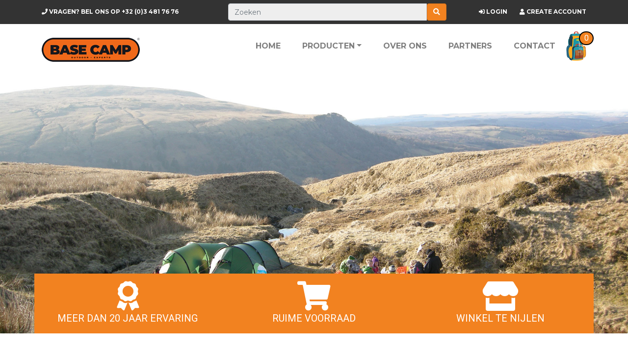

--- FILE ---
content_type: text/html; charset=UTF-8
request_url: https://basecamp.be/nl/home/
body_size: 5442
content:

	<!DOCTYPE html>
<html lang="nl">
<head>
    <meta charset="utf-8">
    <meta name="viewport" content="width=device-width, initial-scale=1.0">
    <!-- Fav and touch icons -->
    <link rel="apple-touch-icon" sizes="180x180" href="/apple-touch-icon.png">
    <link rel="icon" type="image/png" sizes="32x32" href="/favicon-32x32.png">
    <link rel="icon" type="image/png" sizes="16x16" href="/favicon-16x16.png">
    <title>Outdoor Experts | Basecamp.be</title>
    <meta name="description" content="Outdoor Experts">
    
    <link href="/vendor/bootstrap/css/bootstrap.min.css" rel="stylesheet">
    <link href="https://fonts.googleapis.com/css?family=Montserrat:100,200,300,400,500,600,700,800,900|Roboto:100,300,400,500,700,900&display=swap" rel="stylesheet">
    <link href="/css/bootnavbar.css" rel="stylesheet">
    <link href="/css/jquery.fancybox.css" rel="stylesheet">
    <link href="/css/jquery-ui.min.css" rel="stylesheet">
    <link href="/css/custom.css" rel="stylesheet">
    <script src="https://kit.fontawesome.com/66a1c31b29.js"></script>
    
        <script>
        (function(i,s,o,g,r,a,m){i['GoogleAnalyticsObject']=r;i[r]=i[r]||function(){
            (i[r].q=i[r].q||[]).push(arguments)},i[r].l=1*new Date();a=s.createElement(o),
            m=s.getElementsByTagName(o)[0];a.async=1;a.src=g;m.parentNode.insertBefore(a,m)
        })(window,document,'script','//www.google-analytics.com/analytics.js','ga');

        ga('create', 'UA-69007452-1', 'auto');
        ga('send', 'pageview');

    </script>
    <!-- Google tag (gtag.js) -->
    <script async src="https://www.googletagmanager.com/gtag/js?id=G-BC3VFRVXC0"></script>
    <script>
        window.dataLayer = window.dataLayer || [];
        function gtag(){dataLayer.push(arguments);}
        gtag('js', new Date());

        gtag('config', 'G-BC3VFRVXC0');
    </script>
    
    <link rel="apple-touch-icon" sizes="180x180" href="/apple-touch-icon.png">
    <link rel="icon" type="image/png" sizes="32x32" href="/favicon-32x32.png">
    <link rel="icon" type="image/png" sizes="16x16" href="/favicon-16x16.png">
    <link rel="mask-icon" href="/safari-pinned-tab.svg" color="#5bbad5">
    <meta name="msapplication-TileColor" content="#2b5797">
    <meta name="theme-color" content="#ffffff">
</head>

<body>
<div class="navbar-top">
    <div class="container">
        <div class="row">
            <div class="col-sm-4 col-12 pt-2">                
                <a href="callto:+32 (0)3 481 76 76">
                    <i class="fa fa-phone"></i><span class="hidden-xs"> Vragen? Bel ons op </span>+32 (0)3 481 76 76 
                </a>
            </div>
            <div class="col-sm-5 col-12">
             <form method="GET" action="/nl/producten/669-zoeken/" id="frm_search">
                <div id="search0" class="search input-group">
                    <input class="autosearch-input form-control" type="text" value="" size="50" autocomplete="off" placeholder="Zoeken" name="zoekterm">
                    <input type="hidden" name="box_id" id="box_id">
                    <span class="input-group-btn">
                        <button type="submit" class="button-search btn btn-primary" name="submit_search"><i class="fa fa-search"></i></button>
                    </span>
                </div>
            </form>
            </div>
            <div class="col-sm-3 col-12 pt-2 text-right">
                <ul class="userMenu"><li><i class="fas fa-sign-in-alt"></i> <a href="/nl/login?type=login"><span class="hidden-xs"> Login</span></a></li><li><i class="fas fa-user"></i> <a href="/nl/login"><span class="hidden-xs"> Create account</span></a></li>
                </ul>
            </div>
        </div>
    </div>
</div>
    
    
<!-- Navigation -->
<nav class="navbar navbar-expand-lg navbar-light static-top" id="main_navbar">
    <div class="container">
        <a class="navbar-brand" href="/"><img src="/img/logo-basecamp.png" alt="Logo Base Camp" title="Base Camp"></a>
        <button class="navbar-toggler" type="button" data-toggle="collapse" data-target="#navbarSupportedContent"
                aria-controls="navbarSupportedContent" aria-expanded="false" aria-label="Toggle navigation">
            <span class="navbar-toggler-icon"></span>
        </button>

        <div class="collapse navbar-collapse" id="navbarSupportedContent">
            <ul class="navbar-nav ml-auto cus-mainnav">
                
		<li class="nav-item"><a href="/" class="nav-link">Home</a></li><li class="nav-item dropdown"><a href="/nl/producten/" title="Producten" class="nav-link dropdown-toggle" data-toggle="dropdown">Producten</a><ul class="dropdown-menu"><li><a href="/nl/producten/295-schoenen" class="dropdown-item">Schoenen</a></li><li><a href="/nl/producten/307-koken-amp-voeding" class="dropdown-item">Koken &amp; voeding</a></li><li><a href="/nl/producten/299-rugzakken-en-andere-tassen" class="dropdown-item">Rugzakken en andere tassen</a></li><li><a href="/nl/producten/740-slapen-amp-tenten" class="dropdown-item">Slapen &amp; Tenten</a></li><li><a href="/nl/producten/296-kleding" class="dropdown-item">Kleding</a></li><li><a href="/nl/producten/670-merken" class="dropdown-item">Merken</a></li><li><a href="/nl/producten/376-cadeau-ideetjes" class="dropdown-item">Cadeau ideetjes</a></li><li><a href="/nl/producten/66-stoelen-amp-tafels-en-heater" class="dropdown-item">Stoelen &amp; tafels en Heater</a></li><li><a href="/nl/producten/71-verzorging" class="dropdown-item">Verzorging</a></li><li><a href="/nl/producten/297-bibliotheek" class="dropdown-item">Bibliotheek</a></li><li><a href="/nl/producten/39-reis-accessoires" class="dropdown-item">Reis Accessoires</a></li><li><a href="/nl/producten/34-orientatie" class="dropdown-item">Oriëntatie</a></li><li><a href="/nl/producten/20-klimmateriaal" class="dropdown-item">Klimmateriaal</a></li><li><a href="/nl/producten/5-bushcraft-overlevingsmateriaal" class="dropdown-item">Bushcraft / Overlevingsmateriaal</a></li><li><a href="/nl/producten/28-messen" class="dropdown-item">Messen</a></li><li><a href="/nl/producten/741-wandel-stokken" class="dropdown-item">Wandel Stokken</a></li><li><a href="/nl/producten/426-verlichting-zichtbaarheid" class="dropdown-item">Verlichting / Zichtbaarheid</a></li><li><a href="/nl/producten/3-brillen" class="dropdown-item">Brillen</a></li><li><a href="/nl/producten/37-onderhoud-amp-reparatie-van-materiaal" class="dropdown-item">Onderhoud &amp; reparatie van materiaal</a></li><li><a href="/nl/producten/10-dazer" class="dropdown-item">DAZER</a></li><li><a href="/nl/producten/350-oude-katalogen" class="dropdown-item">Oude Katalogen</a></li><li><a href="/nl/producten/487-paraplu" class="dropdown-item">Paraplu</a></li><li><a href="/nl/producten/701-speelgoed" class="dropdown-item">Speelgoed</a></li><li><a href="/nl/producten/382-sneeuwschoppen-lawinebieps-amp-sondes" class="dropdown-item">Sneeuwschoppen, lawinebieps &amp; sondes</a></li><li><a href="/nl/producten/63-sneeuwraketten" class="dropdown-item">Sneeuwraketten</a></li><li><a href="/nl/producten/627-pulka-trekslee" class="dropdown-item">Pulka / Trekslee</a></li><li><a href="/nl/producten/60-skiaccessoires" class="dropdown-item">Skiaccessoires</a></li><li><a href="/nl/producten/671-outlet" class="dropdown-item">Outlet</a></li></ul></li><li class="nav-item "><a href="/nl/over-ons/" title="Over ons" class="nav-link">Over ons</a></li><li class="nav-item "><a href="/nl/partners/" title="Partners" class="nav-link">Partners</a></li><li class="nav-item "><a href="/nl/contact/" title="Contact" class="nav-link">Contact</a></li>
            </ul>

            <ul class="nav navbar-nav navbar-right cart-mini">
                <li class="dropdown">
                    <a href="#" class="cus-cart" data-toggle="dropdown" role="button" aria-expanded="false"><img src="/img/icon-cart.png" alt="Shopping cart" title="Shopping cart">
                        <span class="cart-aantal">0</span></a>

                    <ul class="dropdown-menu dropdown-menu-right dropdown-cart" role="menu">
                        <li>
                        <div id="miniCart">
                            <table>
                                <tbody class="cart-mini-table">
                                
                                </tbody>
                            </table>
                            <div class="miniCartFooter text-right">
                                <h3 class="text-right subtotal"> Total: €<span class="cart-mini-totaal" id="te-betalen">0</span> </h3>
                                <a class="btn btn-sm btn-primary" href="/nl/winkelmandje"> <i class="fa fa-shopping-cart"> </i> ORDER</a>
                            </div>
                        </div>
                        </li>
                    </ul>
                </li>
            </ul>
        </div>
    </div>
</nav>

    <section class="cus-usp">
        <img src="/img/bg_home.jpg" alt="Oudoor Experts" class="img-fluid">
        <div class="inner-cus-usp">
            <div class="container">
                <div class="row py-3">
                    <div class="col-4"><i class="fas fa-award"></i><br>Meer dan 20 jaar ervaring</div>
                    <div class="col-4"><i class="fas fa-shopping-cart"></i><br>Ruime voorraad</div>
                    <div class="col-4"><i class="fas fa-store"></i><br>Winkel te Nijlen</div>
                </div>
            </div>
        </div>
    </section>
    <section class="py-5">
    <div class="container">
          <section class="article-text">
							<div class="row">
								<div class="col-md-12">
								    <h1></h1>
									<p class="cus-success" style="text-align:center"><em><strong><span style="font-size:16px">Base Camp Actieweken</span></strong></em></p>

<p class="cus-success" style="text-align:center"><em><strong><span style="font-size:16px">Van vrijdag 26 december tot en met woensdag 31 december: Fj&auml;llr&auml;ven-weken&nbsp;</span></strong></em></p>

<p class="cus-success" style="text-align:center"><em><strong><span style="font-size:16px">Alle producten van&nbsp;Fj&auml;llr&auml;ven met een&nbsp;</span></strong></em><em><strong><span style="font-size:16px">korting van 10%</span></strong></em></p>

<p class="cus-success" style="text-align:center">&nbsp;</p>

<p class="cus-success"><span style="font-size:16px"><strong>Openingsuren Base Camp&nbsp; Kerst en Nieuwjaar&nbsp;:</strong><br />
dinsdag 16 december 13u-18u</span><br />
<span style="font-size:16px">w</span><span style="font-size:16px">oensdag&nbsp;17 december&nbsp;12u-19u30</span><br />
<span style="font-size:16px">donderdag 18 december 12u-19u30</span><br />
<span style="font-size:16px">vrijdag 19 december 10u-18u</span><br />
<span style="font-size:16px">zaterdag 20 december 10u-18u</span><br />
<span style="font-size:16px">zondag 21 december 13u-17u</span><br />
<span style="font-size:16px">maandag 22 december gesloten</span><br />
<span style="font-size:16px">dinsdag 23 december 10u-18u</span><br />
<span style="font-size:16px">woensdag 24 december 10u-15u</span><br />
<span style="font-size:16px">donderdag 25 december gesloten</span><br />
<span style="font-size:16px">vrijdag 26 december 10u-18u<br />
zaterdag 27 december 10u-18u<br />
zondag &nbsp;28 december 13u-17u<br />
maandag 29 december gesloten<br />
dinsdag 30 december: 10u-18u<br />
woensdag 31 december : 10u-15u<br />
donderdag 1 januari gesloten</span></p>

<p class="cus-success">&nbsp;</p>

<p class="cus-success" style="text-align:center">&nbsp;</p>

								</div>
							</div>
					</section>
	
    <div class="row mb-5"><div class="col-md-3 col-sm-6 col-12 cus-rubriek">
                <div class="rubriek-img"><a href="/nl/producten/295-schoenen"><img src="https://media.omnipos.be/ckfinder/userfiles/024/images/schoenen.jpg" alt="Schoenen"></a>
                </div>
                <div class="rubriek-txt"><a href="/nl/producten/295-schoenen">Schoenen</a>
                </div>
            </div>
          <div class="col-md-3 col-sm-6 col-12 cus-rubriek">
                <div class="rubriek-img"><a href="/nl/producten/307-koken-amp-voeding"><img src="https://media.omnipos.be/ckfinder/userfiles/024/images/koken-voeding.jpg" alt="Koken & Voeding"></a>
                </div>
                <div class="rubriek-txt"><a href="/nl/producten/307-koken-amp-voeding">Koken & Voeding</a>
                </div>
            </div>
          <div class="col-md-3 col-sm-6 col-12 cus-rubriek">
                <div class="rubriek-img"><a href="/nl/producten/299-rugzakken-en-andere-tassen"><img src="https://media.omnipos.be/ckfinder/userfiles/024/images/rugzakken.jpg" alt="Rugzakken & Tassen"></a>
                </div>
                <div class="rubriek-txt"><a href="/nl/producten/299-rugzakken-en-andere-tassen">Rugzakken & Tassen</a>
                </div>
            </div>
          <div class="col-md-3 col-sm-6 col-12 cus-rubriek">
                <div class="rubriek-img"><a href="/nl/producten/330-slapen"><img src="https://media.omnipos.be/ckfinder/userfiles/024/images/slapen.jpg" alt="Slapen"></a>
                </div>
                <div class="rubriek-txt"><a href="/nl/producten/330-slapen">Slapen</a>
                </div>
            </div>
          <div class="col-md-3 col-sm-6 col-12 cus-rubriek">
                <div class="rubriek-img"><a href="/nl/producten/69-tenten/"><img src="https://media.omnipos.be/ckfinder/userfiles/024/images/tenten.jpg" alt="Tenten"></a>
                </div>
                <div class="rubriek-txt"><a href="/nl/producten/69-tenten/">Tenten</a>
                </div>
            </div>
          <div class="col-md-3 col-sm-6 col-12 cus-rubriek">
                <div class="rubriek-img"><a href="/nl/producten/296-kleding"><img src="https://media.omnipos.be/ckfinder/userfiles/024/images/kleding.jpg" alt="Kleding"></a>
                </div>
                <div class="rubriek-txt"><a href="/nl/producten/296-kleding">Kleding</a>
                </div>
            </div>
          <div class="col-md-3 col-sm-6 col-12 cus-rubriek">
                <div class="rubriek-img"><a href="/nl/producten/71-verzorging"><img src="https://media.omnipos.be/ckfinder/userfiles/024/images/verzorging.jpg" alt="Verzorging"></a>
                </div>
                <div class="rubriek-txt"><a href="/nl/producten/71-verzorging">Verzorging</a>
                </div>
            </div>
          <div class="col-md-3 col-sm-6 col-12 cus-rubriek">
                <div class="rubriek-img"><a href="/nl/producten/297-bibliotheek"><img src="https://media.omnipos.be/ckfinder/userfiles/024/images/boeken-kaarten.jpg" alt="Boeken & Kaarten"></a>
                </div>
                <div class="rubriek-txt"><a href="/nl/producten/297-bibliotheek">Boeken & Kaarten</a>
                </div>
            </div>
          <div class="col-md-3 col-sm-6 col-12 cus-rubriek">
                <div class="rubriek-img"><a href="/nl/producten/39-reis-accessoires"><img src="https://media.omnipos.be/ckfinder/userfiles/024/images/reisaccessoires.jpg" alt="Reisaccessoires"></a>
                </div>
                <div class="rubriek-txt"><a href="/nl/producten/39-reis-accessoires">Reisaccessoires</a>
                </div>
            </div>
          <div class="col-md-3 col-sm-6 col-12 cus-rubriek">
                <div class="rubriek-img"><a href="/nl/producten/34-orintatie"><img src="https://media.omnipos.be/ckfinder/userfiles/024/images/orientatie.jpg" alt="Oriëntatie"></a>
                </div>
                <div class="rubriek-txt"><a href="/nl/producten/34-orintatie">Oriëntatie</a>
                </div>
            </div>
          <div class="col-md-3 col-sm-6 col-12 cus-rubriek">
                <div class="rubriek-img"><a href="/nl/producten/20-klimmateriaal"><img src="https://media.omnipos.be/ckfinder/userfiles/024/images/klimmateriaal.jpg" alt="Klimmateriaal"></a>
                </div>
                <div class="rubriek-txt"><a href="/nl/producten/20-klimmateriaal">Klimmateriaal</a>
                </div>
            </div>
          <div class="col-md-3 col-sm-6 col-12 cus-rubriek">
                <div class="rubriek-img"><a href="/nl/producten/5-bushcraft"><img src="https://media.omnipos.be/ckfinder/userfiles/024/images/bushcraft.jpg" alt="Bushcraft"></a>
                </div>
                <div class="rubriek-txt"><a href="/nl/producten/5-bushcraft">Bushcraft</a>
                </div>
            </div>
          <div class="col-sm-6 col-12 cus-rubriek">
                <div class="rubriek-img"><a href="/nl/producten/671-outlet/"><img src="https://media.omnipos.be/ckfinder/userfiles/024/images/outlet.jpg" alt=""></a>
                </div>
                <div class="rubriek-txt"><a href="/nl/producten/671-outlet/"></a>
                </div>
            </div>
          <div class="col-sm-6 col-12 cus-rubriek">
                <div class="rubriek-img"><a href="/nl/product/1-cadeaubon/"><img src="https://media.omnipos.be/ckfinder/userfiles/024/images/cadeaubon.jpg" alt=""></a>
                </div>
                <div class="rubriek-txt"><a href="/nl/product/1-cadeaubon/"></a>
                </div>
            </div>
          <div class="col-sm-6 col-12 cus-rubriek">
                <div class="rubriek-img"><img src="https://media.omnipos.be/ckfinder/userfiles/024/images/wij-aanvaarden-ecocheques.jpg" alt="Wij aanvaarden Ecocheques & Consumptiecheques">
                </div>
                <div class="rubriek-txt">Wij aanvaarden Ecocheques & Consumptiecheques
                </div>
            </div>
          <div class="col-sm-6 col-12 cus-rubriek">
                <div class="rubriek-img"><img src="https://media.omnipos.be/ckfinder/userfiles/024/images/grote-maten.jpg" alt="Tot de grootste maten schoenen, kleding,...">
                </div>
                <div class="rubriek-txt">Tot de grootste maten schoenen, kleding,...
                </div>
            </div>
          
        </div>
    
    </div>
</section>    



<footer>
    <div class="container">
        <div class="row">
            <div class="col-sm-4 pt-5">
                <h2>Info</h2>
                <ul><li><a href="/nl/algemene-voorwaarden"> Algemene voorwaarden </a></li><li><a href="/nl/ruilen-en-retourneren"> Ruilen en retourneren </a></li><li><a href="/nl/privacy"> Privacy &amp; Disclaimer </a></li><li><a href="/nl/betaalinformatie"> Betaalinformatie </a></li><li><a href="/nl/verzendinformatie"> Verzendinformatie </a></li><li><a href="/nl/verhuur-materiaal"> Verhuur materiaal </a></li></ul>
            </div>
            <div class="col-sm-4 pt-5">
                <h2>Onze winkel</h2>
                <ul>
                    <li>Bevelsesteenweg 42</li>
                    <li>2560 Nijlen</li>
                    <li>Maandag gesloten<br />
Dinsdag: 10u  tot 18u<br />
Woendag : 12u tot 19u30<br />
Donderdag : 12u tot 19u30<br />
Vrijdag : 10u  tot 18u<br />
Zaterdag : 10u tot 18u<br />
Zon- en feestdagen gesloten</li>
                </ul>
                <p class="phone"><i class="fas fa-phone"></i> <a href="tel:+32 (0)3 481 76 76">+32 (0)3 481 76 76</a></p>
            </div>
            
            <div class="col-sm-4 pt-5">
                <a name="frm_nb"></a><h2>Nieuwsbrief</h2>
                
                        <form action="/nl/home/#frm_nb" method="post">
                        <div class="row">
                            <div class="col-sm-9 col-12">
                                <input type="text" name="nieuwsbrief_email" class="form-control text-center" placeholder="E-mail ">
                                <input type="text" name="nieuwsbrief_naam" class="form-control text-center mapson" placeholder="Name ">
                            </div>
                            <div class="col-sm-3 col-12">
                                <input type="submit" name="submit_nieuwsbrief" class="btn btn-default" value="Inschrijven">
                            </div>
                        </div>
                        </form>
                        
                        <div id="custom-labels">
                            <div id="vlaamsewebwinkellabel"><a href="https://vlaamsewebwinkel.be/company/base-camp/" target="_blank"><img src="/img/Label-VlaamseWebshop4Stars.png" alt="Vlaamse webwinkel"></a></div>
                        </div>
            </div>
        </div>
        <div class="row">
            <div class="col-sm-3 py-3">
                <p class="copyright">&copy; 2026 Basecamp.be &amp; <a href="http://www.omnipos.be">Omnipos</a></p>
            </div>
            <div class="col-sm-9 py-3">
                <ul class="paymethods">
                    <li><img src="/img/logo_bancontact.png" alt="Bancontact" title="Bancontact"></li>
                    <li><img src="/img/logo_mastercard.png" alt="Mastercard" title="Mastercard"></li>
                    <li><img src="/img/logo_visa.png" alt="Visa" title="Visa"></li>
                    <li><img src="/img/logo_belfius.png" alt="Belfius" title="Belfius"></li>
                    <li><img src="/img/logo_kbc.png" alt="KBC/CBC" title="KBC/CBC"></li>
                    <li><img src="/img/logo_ideal.png" alt="iDEAL" title="iDEAL"></li>
                    <li><img src="/img/logo_bpost.png" alt="Verzending via bpost" title="Verzending via bpost"></li>
                </ul>
            </div>
        </div>
    </div>
</footer>


<!-- Bootstrap core JavaScript -->
<!--<script src="/vendor/jquery/jquery.js"></script>-->
<script src="/js/jquery.js"></script>
<script src="/vendor/bootstrap/js/bootstrap.bundle.min.js"></script>
<script src="/js/bootnavbar.js"></script>
<script src="/js/template.js"></script>
<script src="/js/cart.js"></script>
<script src="/js/jquery.fancybox.min.js"></script>
<script src="/js/jquery.ui.js"></script>
<script src="/js/custom.js"></script>

</body>
</html>

--- FILE ---
content_type: text/html; charset=UTF-8
request_url: https://basecamp.be/ajax/cart_get_totaal.php?ln=nl
body_size: 363
content:
{"body":"\r\n        <tr>\r\n            <td>Amount<\/td>\r\n            <td>0<\/td>\r\n        <\/tr>\r\n    \r\n        <tr>\r\n            <td> Subtotal<\/td>\r\n            <td>\u20ac 0,00<\/td>\r\n        <\/tr>\r\n        \r\n        <tr>\r\n            <td> Total<\/td>\r\n            <td class=\"price\" id=\"total-price\">\u20ac 0,00<\/td>\r\n        <\/tr>\r\n            <tr id=\"rij-bonnen\">\r\n                <td colspan=\"2\">\r\n                    <div class=\"input-append couponForm\">\r\n                        <input class=\"form-control col-lg-12\" id=\"appendedInputButton\" type=\"text\" placeholder=\"Vouchers\/Coupons\">\r\n                        <button class=\"col-lg-12 btn btn-default mt-2\" type=\"button\" onclick=\"addVoucher()\">Add<\/button>\r\n                    <\/div>\r\n                <\/td>\r\n            <\/tr>\r\n    ","totaal":"0,00","aantal":0,"totaal_raw":"0.00"}

--- FILE ---
content_type: text/html; charset=UTF-8
request_url: https://basecamp.be/ajax/cart_get_totaal.php?ln=nl
body_size: 363
content:
{"body":"\r\n        <tr>\r\n            <td>Amount<\/td>\r\n            <td>0<\/td>\r\n        <\/tr>\r\n    \r\n        <tr>\r\n            <td> Subtotal<\/td>\r\n            <td>\u20ac 0,00<\/td>\r\n        <\/tr>\r\n        \r\n        <tr>\r\n            <td> Total<\/td>\r\n            <td class=\"price\" id=\"total-price\">\u20ac 0,00<\/td>\r\n        <\/tr>\r\n            <tr id=\"rij-bonnen\">\r\n                <td colspan=\"2\">\r\n                    <div class=\"input-append couponForm\">\r\n                        <input class=\"form-control col-lg-12\" id=\"appendedInputButton\" type=\"text\" placeholder=\"Vouchers\/Coupons\">\r\n                        <button class=\"col-lg-12 btn btn-default mt-2\" type=\"button\" onclick=\"addVoucher()\">Add<\/button>\r\n                    <\/div>\r\n                <\/td>\r\n            <\/tr>\r\n    ","totaal":"0,00","aantal":0,"totaal_raw":"0.00"}

--- FILE ---
content_type: text/html; charset=UTF-8
request_url: https://basecamp.be/ajax/cart_get_totaal.php?ln=nl
body_size: 363
content:
{"body":"\r\n        <tr>\r\n            <td>Amount<\/td>\r\n            <td>0<\/td>\r\n        <\/tr>\r\n    \r\n        <tr>\r\n            <td> Subtotal<\/td>\r\n            <td>\u20ac 0,00<\/td>\r\n        <\/tr>\r\n        \r\n        <tr>\r\n            <td> Total<\/td>\r\n            <td class=\"price\" id=\"total-price\">\u20ac 0,00<\/td>\r\n        <\/tr>\r\n            <tr id=\"rij-bonnen\">\r\n                <td colspan=\"2\">\r\n                    <div class=\"input-append couponForm\">\r\n                        <input class=\"form-control col-lg-12\" id=\"appendedInputButton\" type=\"text\" placeholder=\"Vouchers\/Coupons\">\r\n                        <button class=\"col-lg-12 btn btn-default mt-2\" type=\"button\" onclick=\"addVoucher()\">Add<\/button>\r\n                    <\/div>\r\n                <\/td>\r\n            <\/tr>\r\n    ","totaal":"0,00","aantal":0,"totaal_raw":"0.00"}

--- FILE ---
content_type: text/html; charset=UTF-8
request_url: https://basecamp.be/ajax/cart_get_totaal.php?ln=nl
body_size: 363
content:
{"body":"\r\n        <tr>\r\n            <td>Amount<\/td>\r\n            <td>0<\/td>\r\n        <\/tr>\r\n    \r\n        <tr>\r\n            <td> Subtotal<\/td>\r\n            <td>\u20ac 0,00<\/td>\r\n        <\/tr>\r\n        \r\n        <tr>\r\n            <td> Total<\/td>\r\n            <td class=\"price\" id=\"total-price\">\u20ac 0,00<\/td>\r\n        <\/tr>\r\n            <tr id=\"rij-bonnen\">\r\n                <td colspan=\"2\">\r\n                    <div class=\"input-append couponForm\">\r\n                        <input class=\"form-control col-lg-12\" id=\"appendedInputButton\" type=\"text\" placeholder=\"Vouchers\/Coupons\">\r\n                        <button class=\"col-lg-12 btn btn-default mt-2\" type=\"button\" onclick=\"addVoucher()\">Add<\/button>\r\n                    <\/div>\r\n                <\/td>\r\n            <\/tr>\r\n    ","totaal":"0,00","aantal":0,"totaal_raw":"0.00"}

--- FILE ---
content_type: text/html; charset=UTF-8
request_url: https://basecamp.be/ajax/cart_get_totaal.php?ln=nl
body_size: 363
content:
{"body":"\r\n        <tr>\r\n            <td>Amount<\/td>\r\n            <td>0<\/td>\r\n        <\/tr>\r\n    \r\n        <tr>\r\n            <td> Subtotal<\/td>\r\n            <td>\u20ac 0,00<\/td>\r\n        <\/tr>\r\n        \r\n        <tr>\r\n            <td> Total<\/td>\r\n            <td class=\"price\" id=\"total-price\">\u20ac 0,00<\/td>\r\n        <\/tr>\r\n            <tr id=\"rij-bonnen\">\r\n                <td colspan=\"2\">\r\n                    <div class=\"input-append couponForm\">\r\n                        <input class=\"form-control col-lg-12\" id=\"appendedInputButton\" type=\"text\" placeholder=\"Vouchers\/Coupons\">\r\n                        <button class=\"col-lg-12 btn btn-default mt-2\" type=\"button\" onclick=\"addVoucher()\">Add<\/button>\r\n                    <\/div>\r\n                <\/td>\r\n            <\/tr>\r\n    ","totaal":"0,00","aantal":0,"totaal_raw":"0.00"}

--- FILE ---
content_type: text/css
request_url: https://basecamp.be/css/custom.css
body_size: 13454
content:
body {font-family: 'Montserrat', sans-serif; color: #333; background-color: #fff;}
img {max-width: 100%; height: auto;}
h1 {font-weight: 700; font-size: 40px; text-transform: uppercase; margin-bottom: 20px;}
a:LINK, a:VISITED {color: #f28220;}
a:HOVER, a:ACTIVE, a:FOCUS {color: #000;}
.mapson {display: none;}

.btn-primary
, a.btn-primary:LINK
, a.btn-primary:VISITED
{background-color: #f28220; color: #fff; font-weight: bold; border: 1px solid #d3721d;}
.btn-primary:HOVER
, a.btn-primary:HOVER
    {background-color: #000; color: #fff; font-weight: bold; border: 1px solid #000;}
.btn-default
, a.btn-default:LINK
, a.btn-default:VISITED
{background-color: #ccc; color: #333; font-weight: bold; border: 1px solid #999;}
.btn-default:HOVER
, a.btn-default:HOVER
{background-color: #000; color: #fff; font-weight: bold; border: 1px solid #000;}

.hide {display: none;}

.thumbnail {
    display: block;
    padding: 4px;
    margin-bottom: 20px;
    line-height: 1.42857143;
    background-color: #fff;
    border: 1px solid #ddd;
    border-radius: 4px;
    -webkit-transition: border .2s ease-in-out;
    -o-transition: border .2s ease-in-out;
    transition: border .2s ease-in-out;
}


/* TOPNAVBAR */
.navbar-top {background-color: #333; color: #fff; font-size: 12px; padding: 7px 0; font-weight: 700; text-transform: uppercase;}
.navbar-top ul {list-style-type: none; margin: 0; padding: 0;}
.navbar-top ul li {display: inline; margin-left: 25px;}
.navbar-top ul li:first-child {margin-left: 0;}
.navbar-top a {color: #fff;}


/* MAINNAV */
.cus-mainnav {text-transform: uppercase; font-weight: 700;}
.nav-item a {color: #333;}
.navbar-expand-lg .navbar-nav .nav-link {padding: 5px 20px 5px 20px; border: 2px solid #fff;}
.navbar-expand-lg .navbar-nav .nav-link:HOVER
, .navbar-expand-lg .navbar-nav .active .nav-link
    {background-color: #f28220; border: 2px solid #000; border-radius: 20px; color: #000;}
.navbar-expand-lg a {color: #333;}
.cus-mainnav > .nav-item {margin: 0;}
.cus-cart {position: relative; display: inline-block;}
.cart-aantal {background-color: #f28220; border: 2px solid #000; border-radius: 20px; color: #fff; position: absolute; top: 0; right: -15px; width: 30px; text-align: center;
    font-family: 'Roboto', sans-serif;}
.navbar-brand {margin-top: 15px;}


/* USP */
.cus-usp {position: relative;}
.cus-usp .container {background-color: #f28220; color: #fff; z-index: 100; text-align: center; font-size: 20px; text-transform: uppercase; font-family: 'Roboto', sans-serif;  }
.inner-cus-usp {position: absolute; bottom: 0; width: 100%;}
.cus-usp .fas {font-size: 60px;}


/* MINICART */
#miniCart {background-color: #fff; font-size: 12px; width: 350px;}
#miniCart h4 {font-size: 12px; font-weight: bold;}
.miniCartProduct td {border-bottom: 1px solid #ccc; padding: 5px;}
.miniCartFooter {background-color: #eee; padding: 10px;}
h3.subtotal {font-size: 14px; font-weight: bold; text-transform: uppercase;}
.navbar-expand-lg .miniCartProduct a:HOVER {background-color: transparent; color: #000;}
.miniCartFooter .btn-primary:HOVER {background-color: #000;}


/* FOOTER */
footer {background-color: #333; color: #eee; font-size: 12px; line-height: 1.7;}
footer h2 {font-weight: 700; text-transform: uppercase; font-size: 18px;}
footer ul {list-style-type: none; margin: 0; padding: 0;}
footer ul li {margin: 5px 0;}
footer a:LINK, footer a:VISITED, footer a:HOVER, footer a:ACTIVE, footer a:FOCUS {color: #eee;}
footer .phone {font-size: 16px;}
footer .container {background: url("../img/footprint.png") no-repeat center right;}
.copyright {font-size: 10px;}
ul.paymethods li {display: inline-block; background-color: #eee; padding: 5px; border-radius: 7px;}


.cus-rubriek {margin-bottom: 20px;}
.rubriek-img {margin-bottom: 5px;}
.rubriek-txt {font-weight: bold; text-transform: uppercase;}
.rubriek-txt a:LINK, .rubriek-txt a:VISITED {color: #333;}

.card-header {padding: 0;}
#rubrieken .btn-link {color: #333; text-transform: uppercase; font-weight: 700;}
#rubrieken .btn {text-align: left;}
#rubrieken .card-header .btn[aria-expanded=true] {text-decoration: none;}
#rubrieken .card.active > .card-header {color: #333; background-color: #f28220;}
#rubrieken .card-body ul {list-style-type: none; margin: 0; padding: 0; border-left: 2px solid #f28220; padding-left: 10px;}
#rubrieken .card-body ul li {padding: 3px 0;}
#rubrieken .card-body ul li a {color: #333;}
#rubrieken .card-body ul li.active a {font-weight: bold; color: #f28220;}
#rubrieken .card-body ul li a:HOVER, #rubrieken .card-body ul li a:ACTIVE, #rubrieken .card-body ul li a:FOCUS {color: #f28220;}
.subrubriek {border: 1px solid #ccc; text-transform: uppercase; margin-bottom: 10px; background-color: #eee; }
.subrubriek a {color: #333; font-weight: bold; display: block; font-size: 14px; padding: 5px; height: 70px; display: flex; align-items: center; justify-content: center; text-align: center;}
.subrubriek:HOVER {background-color: #f28220;}
.subrubriek:HOVER a {color: #fff; text-decoration: none;}

.product {text-align: center; margin-bottom: 30px; height: 380px; border: 1px solid #eee;}
.product:HOVER {border: 1px solid #f28220;}
.price {color: #f28220; font-family: 'Roboto', sans-serif; font-size: 20px;}
.old-price {text-decoration: line-through; font-size: 12px; color: #333; font-weight: normal;}
.product-title {text-transform: uppercase; font-weight: 700; height: 110px; font-size: 15px;}
.product-title a {color: #333; overflow-wrap: break-word;}

.nav-tabs {border-bottom: 3px solid #f28220; margin-bottom: 20px; padding: 5px 0;}
.nav-tabs li a {padding: 10px 15px; text-decoration: none;}
.nav-tabs li a:HOVER, .nav-tabs li a:FOCUS, .nav-tabs li a.active {background-color: #f28220; color: #fff;}
.product-price .price {font-size: 30px;}
.product-price .old-price {font-size: 20px;}

.incaps {text-transform: uppercase; font-size: 16px; font-family: "Roboto", sans-serif;}
.color-in {color: #090;}
.color-out {color: #d00;}
.btn-cart {padding: 15px;}

.price-old {text-decoration: line-through;}


/* CART */
.cartTableHeader td, .cartTableHeader th {background-color: #eee; font-weight: bold; text-transform: uppercase; padding: 5px; font-size: 14px;}
.CartDescription h4 {font-size: 16px;}
.CartDescription h4 a {color: #333;}
.quanitySniper {height: 30px; padding: 0; text-align: center; width: 40px; }
.delete a {font-size: 20px; color: #333;}
.cartFooter {background-color: #eee; font-weight: bold; text-transform: uppercase; padding: 25px 15px; font-size: 14px;}
.cartFooter .btn {font-size: 14px; text-transform: uppercase;}

.orderStep {
    clear: both;
    display: inline-block;
    height: auto;
    padding: 0;
    margin-bottom: 30px;
    width: 100%;
}

.orderStep.orderStepLook2 li a {
    background: #eee;
}

.orderStep li {
    display: inline-block;
    float: left;
    height: auto;
    margin: 0;
    min-height: 55px;
    padding: 0;
    width: 25%;
}

.orderStep li.active a {
    color: #fff;
}

.orderStep li.active a {
    position: relative;
}

.orderStep li.active a:after {
    top: 100%;
    left: 50%;
    border: solid transparent;
    content: " ";
    height: 0;
    width: 0;
    position: absolute;
    pointer-events: none;
    border-color: rgba(136, 183, 213, 0);
    border-width: 10px;
    margin-left: -10px;
}

.orderStep li a {
    /*background: #f00;*/
    display: inline-block;
    font-size: 14px;
    height: 100%;
    line-height: normal;
    padding: 20px 0 0;
    text-align: center;
    vertical-align: middle;
    width: 100%;
    text-transform: uppercase;
    font-size: 13px;
    color: #666;
}

.orderStep li a:HOVER {text-decoration: none;}

.orderStep li.active a {
    background-color: #f28220; color: #fff;
}

.orderStep li.active a:after {
    border-top-color: #f28220 !important;
}

.orderStep li a i {
    background: rgba(0, 0, 0, 0.05);
}

.orderStep li.active a i {
    background: rgba(0, 0, 0, 0.1);
    color: #FFFFFF;
}

.orderStep li a i {
    border-radius: 0;
    display: block;
    font-size: 20px;
    height: auto;
    left: 0;
    line-height: 40px;
    margin-top: -20px;
    padding: 0;
    text-align: center;
    width: auto;
    float: none !important;
}

.orderStep li a span {
    display: block;
    padding: 5px 0;
}

.orderStep.orderStepLook2 {
    border: 1px solid #dddddd;
}


.datatabel {width: 100%;}
.datatabel th {background-color: #eee; text-transform: uppercase; padding: 5px;}
.datatabel td {padding: 5px; border-bottom: 1px solid #eee;}

.myAccountList {list-style-type: none; margin: 0; padding: 0;}

.myAccountList li {
    text-align: center;
}

.myAccountList li a {
    font-size: 14px;
    display: block;
}

.myAccountList .thumbnail {
    padding: 10px 0 0;
    height: 126px;
}

.myAccountList .thumbnail:hover {
    background: #F5F5F5;
}

.myAccountList li a:HOVER {text-decoration: none;}

.myAccountList li a i {
    display: block;
    clear: both;
    font-size: 44px;
    margin-bottom: 10px;
}

#product_image {height: 500px; margin-bottom: 20px;}
#product_image img {max-height: 100%; width: auto; overflow: hidden;}
.product-thumb {margin-bottom: 10px; border: 1px solid #eee; height: 80px; width: 80px; overflow: hidden; text-align: center;}
.product-thumb img {max-height: 80px; width: auto;}
.product-img {height: 200px; overflow: hidden;}
.product-img img {max-height: 100%; width: auto; overflow: hidden;}



ul.cus-detail-attr {margin-left: 0;}
ul.cus-detail-attr li {display: inline-block; margin-right: 5px; margin-bottom: 5px;}
ul.cus-detail-attr li a {display: inline-block; color: #000; border: 1px solid #000; padding: 10px; font-family: "Roboto", Helvetica Neue, Arial, sans-serif;}
ul.cus-detail-attr li a:HOVER, ul.cus-detail-attr li a:ACTIVE, ul.cus-detail-attr li a.selected {background-color: #000; color: #fff;}
ul.cus-detail-attr li a.not-available-attribute {text-decoration: line-through; color: #aaa; border-color: #aaa;}

.not-available-color a {padding-left: 4px; color: #ff0000; pointer-events: none; cursor: default; overflow: hidden;}

ul.cus-detail-attr li a.cus-op-voorraad {border-color: #090; color: #090;}
ul.cus-detail-attr li a.cus-op-voorraad:HOVER, ul.cus-detail-attr li a.cus-op-voorraad:ACTIVE, ul.cus-detail-attr li a.cus-op-voorraad:FOCUS {background-color: #090; color: #fff;}
ul.cus-detail-attr li a.cus-niet-op-voorraad {border-color: #c00; color: #f00;}
ul.cus-detail-attr li a.cus-niet-op-voorraad:HOVER, ul.cus-detail-attr li a.cus-niet-op-voorraad:ACTIVE, ul.cus-detail-attr li a.cus-niet-op-voorraad:FOCUS
{background-color: #f00; color: #fff;}
ul.cus-detail-attr li a.cus-bestelbaar {border-color: #f80; color: #f90;}
ul.cus-detail-attr li a.cus-bestelbaar:HOVER, ul.cus-detail-attr li a.cus-bestelbaar:ACTIVE, ul.cus-detail-attr li a.cus-bestelbaar:FOCUS
{background-color: #f90; color: #fff;}

.cus-detail-attr span.selected {display: inline-block; background-color: #000; color: #fff; border: 1px solid #000; padding: 10px; font-family: "Roboto", Helvetica Neue, Arial, sans-serif;}

#search0 .form-control, #search0 .btn {font-size: 14px;}
#search0 .form-control {background-color: #eee;}
#search0 .btn-primary:HOVER {background-color: #f28220;}

.ui-menu .ui-menu-item a{
    font-size: 16px;
    display: block;
    padding: 3px;
    text-decoration: none;
}

.ui-menu .ui-menu-item a:HOVER{
    background-color: #f28220;
    color: #fff;
    text-decoration: none;
}

.merk {border: 1px solid #ccc; text-transform: uppercase; padding: 5px; margin-bottom: 10px; background-color: #eee; height: 150px; display: flex; align-items: center; justify-content: center; text-align: center;}
.merk a {color: #333; font-weight: bold; display: block; font-size: 14px;}
.merk a img {height: auto; width: auto;}
.merk:HOVER {background-color: #f28220;}
.merk:HOVER a {color: #fff; text-decoration: none;}

.panel-heading {}
.panel-heading a {text-decoration: none; color: #333;}
.panel-heading h4 {margin: 0; font-weight: bold; font-size: 16px; text-transform: uppercase;}
.panel-body {padding: 10px 15px;}

.videoWrapper {
    position: relative;
    padding-bottom: 56.25%; /* 16:9 */
    padding-top: 43px;
    height: 0;
    margin-bottom: 15px;
}
.videoWrapper iframe {
    position: absolute;
    top: 0;
    left: 0;
    width: 100%;
    height: 100%;
}

#custom-labels {width: 150px; margin-top: 15px;}






@media (max-width: 575px) {
    #miniCart {width: 100%;}

    h1 {font-size: 24px;}
}

@media (min-width: 576px) {

}

@media (max-width: 767px) {
    .cus-usp .container {font-size: 12px;}
    .inner-cus-usp {display: block; position: static;}
    .cus-usp .fas {font-size: 30px;}

}

@media (min-width: 768px) {
    .dropdown:hover>.dropdown-menu {display: block;}
}



@media (min-width: 768px) and (max-width: 991px) {
    .cus-usp .container {font-size: 14px;}
    .inner-cus-usp {display: block; position: static;}
    .cus-usp .fas {font-size: 30px;}
}

@media (min-width: 992px) and (max-width: 1199px) {
    .cus-usp .container {font-size: 14px;}
    .inner-cus-usp {display: block; position: static;}
    .cus-usp .fas {font-size: 30px;}

}


--- FILE ---
content_type: application/javascript
request_url: https://basecamp.be/js/cart.js
body_size: 1887
content:
/**
 * Created by LetzGo on 15/01/2016.
 */


function buildCart()
{
    $.post( "/ajax/cart_get.php?ln=" + $('html').attr('lang'))
        .done(function( data ) {
            $('#cart-items').html(data);
            updateTotaal();
            cartNextAction();
        });
}

function cartNextAction()
{
    $.post( "/ajax/cart_next_action.php?ln=" + $('html').attr('lang'))
        .done(function( data ) {
            $('#cart_nextaction').html(data);
        });
}

function deleteCartItem(item_id)
{
    $.post( "/ajax/cart_item_delete.php", { item_id: item_id })
        .done(function( data ) {
            buildCartMini();
        });
}

function updateAmount(item_id)
{
    field_id = '#amount_';
    field_id += item_id;
    value = $(field_id).val();

    $.post( "/ajax/cart_item_update.php", { item_id: item_id, value: value})
        .done(function( data ) {
            buildCartMini();
        });
}

function deletepayment(payment_id)
{
    $.post( "/ajax/payment_delete.php", { payment_id: payment_id } )
        .done(function( data ) {
            buildCartMini();
        });
}

function updateTotaal()
{
    $.post( "/ajax/cart_get_totaal.php?ln=" + $('html').attr('lang') )
        .done(function( data ) {
            data = jQuery.parseJSON(data);
            $('#cart-table-totaal').html($.parseHTML(data.body));
            //$('#appendedInputButton').mask('AAAAAA-99999', {clearIfNotMatch: false});
            //buildCartMini();
        });
}

function addVoucher()
{
    totaalbedrag = $('#te-betalen').text();
    voucher_id = $("#appendedInputButton").val();
    $.post( "/ajax/payment_add.php", {voucher_id: voucher_id, bedrag: totaalbedrag} )
        .done(function( data ) {
            buildCartMini();
        });
}

$( document ).ready(function() {
    buildCartMini();
});

--- FILE ---
content_type: application/javascript
request_url: https://basecamp.be/js/bootnavbar.js
body_size: 1352
content:
(function($) {
    var defaults={
        sm : 540,
        md : 720,
        lg : 960,
        xl : 1140,
        navbar_expand: 'lg'
    };
    $.fn.bootnavbar = function() {

        var screen_width = $(document).width();

        if(screen_width >= defaults.lg){
            $(this).find('.dropdown').hover(function() {
                $(this).addClass('show');
                $(this).find('.dropdown-menu').first().addClass('show').addClass('animated fadeIn').one('animationend oAnimationEnd mozAnimationEnd webkitAnimationEnd', function () {
                    $(this).removeClass('animated fadeIn');
                });
            }, function() {
                $(this).removeClass('show');
                $(this).find('.dropdown-menu').first().removeClass('show');
            });
        }

        $('.dropdown-menu a.dropdown-toggle').on('click', function(e) {
          if (!$(this).next().hasClass('show')) {
            $(this).parents('.dropdown-menu').first().find('.show').removeClass("show");
          }
          var $subMenu = $(this).next(".dropdown-menu");
          $subMenu.toggleClass('show');

          $(this).parents('li.nav-item.dropdown.show').on('hidden.bs.dropdown', function(e) {
            $('.dropdown-submenu .show').removeClass("show");
          });

          return false;
        });
    };
})(jQuery);

--- FILE ---
content_type: application/javascript
request_url: https://basecamp.be/js/custom.js
body_size: 8101
content:
/**
 * Created by LetzGo on 14/01/2016.
 */
function gup(name)
{
    name = name.replace(/[\[]/,"\\\[").replace(/[\]]/,"\\\]");
    var regexS = "[\\?&]"+name+"=([^&#]*)";
    var regex = new RegExp( regexS );
    var results = regex.exec( window.location.href );
    if( results == null )
        return "";
    else
        return results[1];
}




$( document ).ready(function() {
    buildCartMini();

    hoogte = $(".owl-carousel").height();
    hoogte += "px";

    $(".carousel-merken .owl-wrapper").css("line-height", hoogte);

    $( "#select_orderby" ).change(function() {
        waarde = $( "#select_orderby").val();
        $.post( "/ajax/orderby_set.php", { waarde: waarde })
            .done(function( data ) {
                console.log(data);
                getProductList();
            });
    });

    $("iframe").wrap('<div class="videoWrapper"></div>');
});



function buildCartMini()
{
    $.post( "/ajax/cart_get_mini.php", {ln: $('html').attr('lang')})
        .done(function( data ) {
            $('.cart-mini-table').html(data);
        });
    $.post( "/ajax/cart_get_totaal.php?ln=" + $('html').attr('lang') )
        .done(function( data ) {
            data = jQuery.parseJSON(data);
            $('.cart-mini-totaal').html(data.totaal);
            checkPayments(data.totaal);
        });
}



function productAddToCart(box_id, session_key)
{
    $.post( "/ajax/product_add.php", { box_id: box_id, session_key: session_key, aantal: $("#aantal").val() })
        .done(function( data ) {
            buildCartMini();
            $("#product-added").removeClass("hide");
            $('.cartMenu').addClass('open');
            setTimeout(closeCart, 5000);
        });
}

function productAddToCartByProductID(product_id, session_key)
{
    $.post( "/ajax/product_add_product_id.php", { product_id: product_id, session_key: session_key, aantal: $("#aantal").val() })
        .done(function( data ) {
            buildCartMini();
            $('.cartMenu').addClass('open');
            setTimeout(closeCart, 5000);
        });
}

function cadeaubonAddToCart(session_key)
{
    $.post( "/ajax/cadeaubon_add.php", { session_key: session_key, aantal: $("#aantal").val(), bedrag: $("#bedrag").val() })
        .done(function( data ) {
            buildCartMini();
            $('.cartMenu').addClass('open');
            setTimeout(closeCart, 5000);
        });
}

function closeCart()
{
    $( ".cartMenu > .dropdown-menu" ).fadeOut( 1000, function() {
        $('.cartMenu').removeClass('open');
        $(".cartMenu > .dropdown-menu").removeAttr('style');
    });
}




function checkPayments(bedrag)
{
    $.post( "/ajax/cart_check_payment.php", { bedrag: bedrag })
        .done(function( data ) {
            if(data == 'false')
            {
                buildCartMini();
            }
            if(data == 'ok')
            {
                $.post( "/ajax/cart_get_mini.php", {ln: $('html').attr('lang')})
                    .done(function( data ) {
                        $('.cart-mini-table').html(data);
                    });
                $.post( "/ajax/cart_get_totaal.php?ln=" + $('html').attr('lang') )
                    .done(function( data ) {
                        data = jQuery.parseJSON(data);
                        $('.cart-mini-totaal').html(data.totaal);
                        $('.cart-aantal').html(data.aantal);
                    });
                buildCart();
                //console.log('payments OK');
            }
        });
}

function SearchFocus()
{
    //$("#search-input").focus();
    document.getElementById("search-input").focus();
}




function CheckoutSession(varnaam)
{
    $.post( "/ajax/update_cart_session.php", {
        veld: varnaam,
        waarde: $("#" + varnaam).val()
    })
        .done(function( data ) {

        });
}



function colorblock_image(product_id, color_id)
{
    id_show = '#';
    id_show += product_id;
    id_show += '_';
    id_show += color_id;

    if ($(id_show).length)
    {
        klasse_hide = '.image-';
        klasse_hide += product_id;

        $(klasse_hide).hide();
        $(id_show).show();

        $(id_show).removeClass('hidden');
    }
}

function colorblock_image_def(product_id)
{
    klasse_hide = '.image-';
    klasse_hide += product_id;

    $(klasse_hide).hide();


    image_id = '#';
    image_id += product_id;
    image_id += '_0';

    $(image_id).show();
}


function getUrlVars()
{
    var vars = [], hash;

    if (window.location.href.indexOf('?') == -1)
        vars = "";
    else
    {
        var hashes = window.location.href.slice(window.location.href.indexOf('?') + 1).split('&');
        for(var i = 0; i < hashes.length; i++)
        {
            hash = hashes[i].split('=');
            vars.push(hash[0]);
            vars[hash[0]] = hash[1];
        }
    }

    return vars;
}



function URLParam(param, waarde)
{
    var getvars = getUrlVars().toString();
    var newquerystring = "";

    var arr_getvars = getvars.split(',');

    var param_index = arr_getvars.indexOf(param);

    if (param_index == -1)
    {
        //Parameter nog niet in url
        var getstring = window.location.href.slice(window.location.href.indexOf('?') + 1);

        if (window.location.href.indexOf('?') == -1)
            newquerystring = param + "=" + waarde;
        else newquerystring = getstring + "&" + param + "=" + waarde;
    }
    else
    {
        //Voor elke parameter
        for (i=0; i<arr_getvars.length; i++)
        {
            var paramwaarde = gup(arr_getvars[i]);
            //alert(paramwaarde);

            var arr_paramwaardes = paramwaarde.split(',');
            //alert(arr_paramwaardes.toString());

            var new_arr_paramwaardes = arr_paramwaardes;

            var waarde_index = arr_paramwaardes.indexOf(waarde);

            //Voor elke waarde van de parameter
            var gevonden = 0;

            for (j=0; j<arr_paramwaardes.length; j++)
            {
                if (waarde_index == -1)
                {
                }
                else
                {
                    gevonden = 1;
                }
            }

            if (gevonden == 1)
                new_arr_paramwaardes.splice(waarde_index, 1);
            else
            {
                if(param == arr_getvars[i])
                    new_arr_paramwaardes.splice(1000, 0, waarde);
                else {}
            }

            if (new_arr_paramwaardes.toString() == "")
            {}
            else newquerystring = newquerystring + arr_getvars[i] + "=" + new_arr_paramwaardes.toString() + "&";
        }
    }

    var lastchar = newquerystring.substring(newquerystring.length-1).toString();

    if (lastchar == "&" || lastchar == ",")
        newquerystring = newquerystring.substring(0, newquerystring.length - 1);
    else {}

    if (newquerystring.length > 0)
        window.history.pushState("object or string", "Title 1", "?" + newquerystring);
    else window.history.pushState("object or string", "Title 2", window.location.href.split('?')[0]);
}

function setGiftWrap(item_id)
{
    if ($("#giftwrap_" + item_id).prop('checked'))
        var value = 1;
        else var value = 0;

    $.post( "/ajax/giftwrap.php", { item_id: item_id, value: value })
        .done(function( data ) {

        });
}


var autosearch_input = $('.autosearch-input');

$( autosearch_input ).keyup(function() {

    search_value = autosearch_input.val();

    $(autosearch_input).autocomplete({
        source: "/ajax/productsearch.php?term=" + search_value + "&ln=" + $('html').attr('lang'),
        minLength: 2,
        select: function(event, ui) {
            new_value = ui.item.id;
            $("#box_id").val(new_value);
            $("#frm_search").submit();
        }
    });
});

--- FILE ---
content_type: application/javascript
request_url: https://basecamp.be/js/template.js
body_size: 384
content:
$(document).ready(function() {

    $('.collapse').on('shown.bs.collapse', function () {
        $(this).parent().addClass('active');
    });

    $('.collapse').on('hidden.bs.collapse', function () {
        $(this).parent().removeClass('active');
    });

    $('.btn-link').on('click', function () {
        $("#rubrieken > .card").removeClass('active');
    });

});